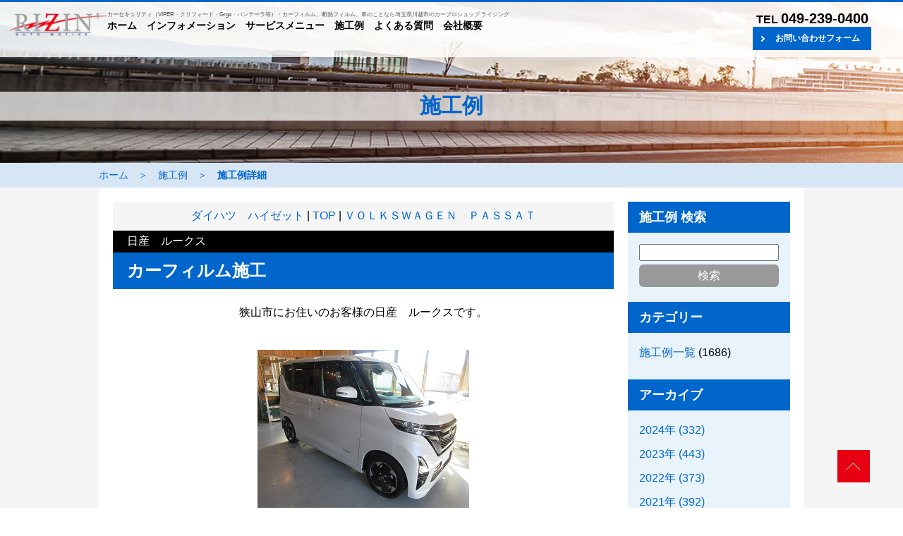

--- FILE ---
content_type: text/html; charset=UTF-8
request_url: https://rizin.com/work/article/1610268101
body_size: 6247
content:
<!DOCTYPE html>
<html>
<head>
<meta charset="UTF-8">
<link rel="shortcut icon" href="/img_common/favicon.ico" >
<link rel="apple-touch-icon" href="/img_common/icon.png" />
<meta name="viewport" content="width=device-width, initial-scale=1, minimum-scale=1, maximum-scale=10, user-scalable=yes" />
<meta name="keywords">
<meta name="description">
<link rel="alternate" type="application/rss+xml" title="施工例｜ライジング｜埼玉県川越市のガラスコーティング・カーフィルム施工・カーセキュリティー・ナビ取付など、持込取付受付中です。" href="/work/feed?feed=rss" />
<link rel="alternate" type="application/atom+xml" title="施工例｜ライジング｜埼玉県川越市のガラスコーティング・カーフィルム施工・カーセキュリティー・ナビ取付など、持込取付受付中です。" href="/work/feed?feed=atom" />
<title>日産　ルークス - 施工例｜ライジング｜埼玉県川越市のガラスコーティング・カーフィルム施工・カーセキュリティー・ナビ取付など、持込取付受付中です。</title>
<link href="/css/import.css" rel="stylesheet" type="text/css" media="all" />
<link href="/css/instagram.css" rel="stylesheet" type="text/css" media="all" />
<script src="https://ajax.googleapis.com/ajax/libs/jquery/1.9.0/jquery.min.js"></script>
<script src="/js/instagram.js"></script> 
<script>
$(document).ready(function() {
$("#button").click(function () {
$("#menu,.overlay").toggle();
$("#button").toggleClass("current-button");
});
});
</script>
<!-- Global site tag (gtag.js) - Google Analytics -->
<script async src="https://www.googletagmanager.com/gtag/js?id=UA-115542926-8"></script>
<script>
  window.dataLayer = window.dataLayer || [];
  function gtag(){dataLayer.push(arguments);}
  gtag('js', new Date());

  gtag('config', 'UA-115542926-8');
</script>

</head>
<body>
<!--sp_head-->
<div class="sp_head_area">
<a href="#" id="button">
<span></span>
<span></span>
<span></span>
</a>
<div id="menu">
<h1><a href="/"><img src="/images/logo.png" alt="ライジング" loading="eager"></a></h1>
<ul id="gmenu_sp">
<li><a href="/">ホーム</a></li>
<li><a href="/information/">インフォメーション</a></li>
<li><a href="#service_menu">サービスメニュー</a></li>
<li><a href="#work">施工例</a></li>
<li><a href="/qa/">よくある質問</a></li>
<li><a href="/inquiry/index.html">お問い合わせ</a></li>
<li><a href="/company/index.html">会社概要</a></li>
</ul>
<div class="sphead_tel"><a href="tel:0492390400" class="btn-icon_sptel">TEL 049-239-0400</a></div>
<p>営業時間 10:00 - 18:00<br>毎週月曜日・木曜日定休</p>
</div>
<div class="overlay"></div>

<div id="header_sp">
<h1><a href="/"><img src="/images/logo.png" alt="ライジング" loading="eager"></a></h1>
<p>埼玉県川越市のカーショップ「ライジング」</p>
</div>
</div>
<!--sp_head-end-->
<div id="wrapper"> 
<!--head-->
<header>
<div id="header">
<div class="head1"><a href="/"><img src="/images/logo.png" alt="ライジング" loading="eager"></a></div>
<div class="head2">
<p>カーセキュリティ（VIPER・クリフォード・Grgo・パンテーラ等）・カーフィルム、断熱フィルム、車のことなら埼玉県川越市のカープロショップ ライジング</p>
<ul class="gmenu">
<li><a href="/">ホーム</a></li>
<li><a href="/information/">インフォメーション</a></li>
<li><a href="#service_menu">サービスメニュー</a></li>
<li><a href="#work">施工例</a></li>
<li><a href="/qa/">よくある質問</a></li>
<li><a href="/company/index.html">会社概要</a></li>
</ul>
</div>
<div class="head3">
<p>TEL <strong>049-239-0400</strong></p>
<ul class="head_bt">
<li><a href="/inquiry/index.html" class="arrow arrow1">お問い合わせフォーム</a></li>
</ul>
</div>
</div>
</header>
<!--head-end--> 

<!--pagetitle-->
<div id="pagetitle">
<div class="pagetitlecont">
<h1>施工例</h1>
</div>
</div>
<!--pagetitle--end--> 

<!--pankuzu-->
<div id="pankuzu">
<ul class="pankuzulist">
<li><a href="/">ホーム</a></li>
<li>＞</li>
<li><a href="/work">施工例</a></li>
<li>＞</li>
<li><strong>施工例詳細</strong></li>
</ul>
</div>
<!--pankuzu-menu-end--> 

<!--maincontents-->
<div id="maincontentsbg">
<div class="blogcontents">
<div class="blog_left"> 
<!--soy cms-->
<div class="navi"> 
 
<a href="https://www.rizin.com/work/article/1610266642">ダイハツ　ハイゼット</a> 
 
| <a href="https://www.rizin.com/work/">TOP</a> | 
 
<a href="https://www.rizin.com/work/article/1610529389">ＶＯＬＫＳＷＡＧＥＮ　ＰＡＳＳＡＴ</a> 
 
</div>
<div class="work_carname">日産　ルークス</div>
<h2>カーフィルム施工</h2>
<div><p style="text-align: center;">狭山市にお住いのお客様の日産　ルークスです。</p>
<p style="text-align: center;"></p>
<p style="text-align: center;"><img loading="eager" src="https://www.rizin.com/files/IMG_2470.JPG"  /></p>
<p style="text-align: center;">クラウンなどにカーフィルムや電装部品の取り付けなど</p>
<p style="text-align: center;">させていただいているお客様からのご紹介です。</p>
<p style="text-align: center;"></p>
<p style="text-align: center;">何台もご紹介ありがとうございます。</p>
<p style="text-align: center;"></p>
<p style="text-align: center;"><img loading="auto" src="https://www.rizin.com/files/IMG_2465.JPG"  /><img loading="auto" src="https://www.rizin.com/files/IMG_2468.JPG"  /></p>
<p style="text-align: center;"></p>
<p style="text-align: center;">フィルムは透過率５％を貼りました。</p>
<p style="text-align: center;"></p>
<p style="text-align: center;">純正プライバシーガラスですと外から中が見えてしまいますが</p>
<p style="text-align: center;">透過率５％のフィルムを貼ると外から中が見えなくなりました。</p>
<p style="text-align: center;"></p>
<p style="text-align: center;"><img loading="lazy" src="https://www.rizin.com/files/IMG_2469.JPG"  /></p>
<p style="text-align: center;"></p>
<p style="text-align: center;">純正カーナビのＴＶアンテナがリアサイドガラスに貼られている事が多くなり</p>
<p style="text-align: center;">ルークスも貼ってあったため貼り直しとなりました。</p>
<p style="text-align: center;"></p>
<p style="text-align: center;">またお待ちしております。</p>
<p style="text-align: center;"></p>
<p style="text-align: center;">ｂｙＴＥ２&rdquo;</p>
<p style="text-align: center;"></p>
<p style="text-align: center;"><a href="https://www.instagram.com/te2.0827/" target="_blank" rel="noopener"><img loading="lazy" src="https://www.rizin.com/files/te22.jpg"  /></a></p>
<p style="text-align: center;"></p>
<p style="text-align: center;"><a href="https://www.instagram.com/kawagoe.rizin/" target="_blank" rel="noopener"><img loading="lazy" src="https://www.rizin.com/files/kawagoe-rizin.jpg"  /></a></p></div>
<div><a name="more"></a></div>

<div class="tag">
<a href="https://www.rizin.com/work_tag.html?tagcloud=29">断熱フィルム</a> 
<a href="https://www.rizin.com/work_tag.html?tagcloud=47">カーフィルム</a> 
<a href="https://www.rizin.com/work_tag.html?tagcloud=56">日産</a> 

</div>

<div class="line-it-button" data-lang="ja" data-type="share-a" data-ver="3" data-url="https://www.rizin.com" data-color="default" data-size="large" data-count="false" style="display: none;"></div>
 <script src="https://d.line-scdn.net/r/web/social-plugin/js/thirdparty/loader.min.js" async="async" defer="defer"></script>
<div class="links"><a href="https://www.rizin.com/work/article/1610268101">2021.01.16</a></div>
 
<!--soy cms-end--> 
</div>
<div class="blog_right"> 
<!--soy cms--> 
<div class="blog_right_menu">
<h5>施工例 検索</h5>
<div class="blog_right_search">
<form method="GET" action="/search.html">
<input type="search" name="q"><br>
<input type="submit" value="検索" class="button_submit">
</form>
</div>
</div>
<!--カテゴリーの記述-->
<div class="blog_right_menu">
<h5>カテゴリー</h5>
<ul class="blog_right_menulist">
<li><a href="https://www.rizin.com/work/category/work" title="">施工例一覧</a> (1686) </li>
 

</ul>
</div>
<!--/カテゴリーの記述--> 

<!--アーカイブの記述-->
<div class="blog_right_menu">
<h5>アーカイブ</h5>
<ul class="blog_right_menulist">
<li><a href="https://www.rizin.com/work/month/2024">2024年 (332) </a> </li>
<li><a href="https://www.rizin.com/work/month/2023">2023年 (443) </a> </li>
<li><a href="https://www.rizin.com/work/month/2022">2022年 (373) </a> </li>
<li><a href="https://www.rizin.com/work/month/2021">2021年 (392) </a> </li>
<li><a href="https://www.rizin.com/work/month/2020">2020年 (146) </a> </li>


</ul>
<ul class="rssfeed">
<li><a href="https://www.rizin.com/work/feed?feed=rss">RSS</a></li>
<li><a href="https://www.rizin.com/work/feed?feed=atom">XML</a></li>
</ul>
</div>
<!--/アーカイブの記述--> 

<!--最近の記事の記述-->
<div class="blog_right_menu">
<h5>最近の記事</h5>
<ul class="blog_right_menulist">
<li><a href="https://www.rizin.com/work/article/sq3f8lshq9xk" title=""><a href="https://www.rizin.com/work/article/sq3f8lshq9xk">スズキ　ソリオ</a>(2024/10/04)</a></li>
<li><a href="https://www.rizin.com/work/article/s13qyt22ot4r" title=""><a href="https://www.rizin.com/work/article/s13qyt22ot4r">LAND　ROVER　DEFENDER110</a>(2024/10/03)</a></li>
<li><a href="https://www.rizin.com/work/article/stjkqp584ilg" title=""><a href="https://www.rizin.com/work/article/stjkqp584ilg">トヨタ　ランドクルーザー</a>(2024/10/02)</a></li>
<li><a href="https://www.rizin.com/work/article/qdapnq5a333c" title=""><a href="https://www.rizin.com/work/article/qdapnq5a333c">トヨタ　ヴェルファイア</a>(2024/10/02)</a></li>
<li><a href="https://www.rizin.com/work/article/ws70br26rgz0" title=""><a href="https://www.rizin.com/work/article/ws70br26rgz0">レクサス　NX４５０ｈ+</a>(2024/09/24)</a></li>
<li><a href="https://www.rizin.com/work/article/bw8bdd5whb6a" title=""><a href="https://www.rizin.com/work/article/bw8bdd5whb6a">トヨタ　ランドクルーザー２５０</a>(2024/09/24)</a></li>
<li><a href="https://www.rizin.com/work/article/20gj9wlfd9ct" title=""><a href="https://www.rizin.com/work/article/20gj9wlfd9ct">トヨタ　ランドクルーザー２５０</a>(2024/09/21)</a></li>
<li><a href="https://www.rizin.com/work/article/8kjxmgw6mvx1" title=""><a href="https://www.rizin.com/work/article/8kjxmgw6mvx1">トヨタ　ランドクルーザー２５０</a>(2024/09/20)</a></li>
<li><a href="https://www.rizin.com/work/article/7mgwja1j4dfy" title=""><a href="https://www.rizin.com/work/article/7mgwja1j4dfy">トヨタ　アルファード</a>(2024/09/20)</a></li>
<li><a href="https://www.rizin.com/work/article/6f3su0e4kguc" title=""><a href="https://www.rizin.com/work/article/6f3su0e4kguc">レクサス　ＩＳ３５０</a>(2024/09/15)</a></li>
 

</ul>
</div>
<!--/最近の記事の記述--> 
<!--soy cms-end--> 
</div>
</div>
</div>
<!--maincontents-end--> 

<!--servicemenu-->
<div id="service_menu">
<div class="service_menu_cont">
<h1 class="top_title1">ライジングのサービスメニュー</h1>
<p>埼玉県川越市の「ライジング」では、カーフィルム施工、カーセキュリティ、カーオーディオ・カーナビ取付、一般整備など。<br>
最善の手法でお応えいたします。</p>
<div class="service_menu_cont2">
<!--servicemenuwaku
<div class="service_menu_waku">
<div class="smw_photo imgwrap"><a href="/service/glasscoating/index.html"><img src="/images/sm1.jpg" alt="ボディコーティング" loading="lazy"></a></div>
<div class="smw_name">
<h2 class="top_subtitle1">ボディコーティング</h2>
<div class="bt_shosai1"><a href="/service/glasscoating/index.html" class="arrow2 arrow2a">詳細はこちら</a></div>
</div>
<p>ガラスコーティング施工店のライジングでは、ソフト99（ハイモースコート、リアルガラスコートなど）、エシュロン（Zen-Xero、FE-1043など）、などのガラスコーティング、他、イリオスなどのチタン・フッ素系コーティングを取り扱っております。</p>
</div>
servicemenuwaku-end-->

<!--servicemenuwaku-->
<div class="service_menu_waku">
<div class="smw_photo imgwrap"><a href="/service/carsecurity/index.html"><img src="/images/sm2.jpg" alt="カーセキュリティ" loading="lazy"></a></div>
<div class="smw_name">
<h2 class="top_subtitle1">カーセキュリティ</h2>
<div class="bt_shosai1"><a href="/service/carsecurity/index.html" class="arrow2 arrow2a">詳細はこちら</a></div>
</div>
<p>川越市のカーセキュリティ取付店ライジングは、クリフォード、バイパー、ゴルゴ、パンテーラの正規販売・取付店です。お客様が安心してカーセキュリティをご使用していただくために、インストーラーが直接、お車の保管環境、使用環境、その他のお話を伺い最良の取り付けをいたしております。</p>
</div>
<!--servicemenuwaku-end-->

<!--servicemenuwaku-->
<div class="service_menu_waku">
<div class="smw_photo imgwrap"><a href="/service/carfilm/index.html"><img src="/images/sm3.jpg" alt="カーフィルム" loading="lazy"></a></div>
<div class="smw_name">
<h2 class="top_subtitle1">カーフィルム</h2>
<div class="bt_shosai1"><a href="/service/carfilm/index.html" class="arrow2 arrow2a">詳細はこちら</a></div>
</div>
<p>川越市のカーフィルム施工店ライジングでは、MADICO、ウインコス、ルミクール、シルフィードなどのフィルムを取り扱っております。断熱フィルム、グラデーションフィルム、プロテクションフィルム、マーキングフィルム、ダイノックフィルムなど、これまでに5,000台以上の施行実績があります。</p>
</div>
<!--servicemenuwaku-end-->

<!--servicemenuwaku-->
<div class="service_menu_waku">
<div class="smw_photo imgwrap"><a href="/service/custom/index.html"><img src="/images/sm4.jpg" alt="各種カスタマイズ" loading="lazy"></a></div>
<div class="smw_name">
<h2 class="top_subtitle1">各種カスタマイズ</h2>
<div class="bt_shosai1"><a href="/service/custom/index.html" class="arrow2 arrow2a">詳細はこちら</a></div>
</div>
<p>埼玉県川越市のライジングでは、カーオーディオ、カーナビゲーション、各メーカー（カロッツエリア、アルパイン、パナソニック、クラリオンなど）取り扱い。お持ち込み取付、特殊な取付も承っております。</p>
</div>
<!--servicemenuwaku-end-->

<!--servicemenuwaku
<div class="service_menu_waku">
<div class="smw_photo imgwrap"><a href="/service/maintenance/index.html"><img src="/images/sm5.jpg" alt="メンテナンス" loading="lazy"></a></div>
<div class="smw_name">
<h2 class="top_subtitle1">メンテナンス</h2>
<div class="bt_shosai1"><a href="/service/maintenance/index.html" class="arrow2 arrow2a">詳細はこちら</a></div>
</div>
<p>埼玉県川越市のライジングでは、鈑金塗装・デントリペア、内装リペア、車検・整備などの各種メンテナンスも行っております。</p>
</div>
servicemenuwaku-end-->
</div>
</div>
</div>
<!--servicemenu-end--> 

<!-- common_work -->
<div id="work">
<div class="work_cont">
<h1 class="top_title1">施工例</h1>
<p>埼玉県川越市の「ライジング」で、ボディコーティング、カーフィルム施工、カーセキュリティ、カーオーディオ・カーナビ取付、一般整備など<br>
施工・取付をさせて頂いたお車のご紹介です。</p>
<div class="work_cont2"> 
<div class="work_waku">
<div class="work_photo imgwrap"><a href="/work/article/sq3f8lshq9xk"><img loading="lazy" src="https://www.rizin.com/files/20240929-2.JPG"></a></div>
<div class="work_car">スズキ　ソリオバンデット</div>
<div class="work_name">
<h2 class="top_subtitle1">定期メンテナンス</h2>
<div class="bt_shosai1"><a class="arrow3 arrow3a" href="/work/article/sq3f8lshq9xk">詳細はこちら</a></div>
</div>
</div>
<div class="work_waku">
<div class="work_photo imgwrap"><a href="/work/article/s13qyt22ot4r"><img loading="lazy" src="https://www.rizin.com/files/20240925-2.JPG"></a></div>
<div class="work_car">LANDROVER　DEFENDER110</div>
<div class="work_name">
<h2 class="top_subtitle1">ボディコートとルームクリーニング</h2>
<div class="bt_shosai1"><a class="arrow3 arrow3a" href="/work/article/s13qyt22ot4r">詳細はこちら</a></div>
</div>
</div>
<div class="work_waku">
<div class="work_photo imgwrap"><a href="/work/article/stjkqp584ilg"><img loading="lazy" src="https://www.rizin.com/files/20240927-3.JPG"></a></div>
<div class="work_car">トヨタ　ランドクルーザー</div>
<div class="work_name">
<h2 class="top_subtitle1">ボディコートとカーフィルム施工</h2>
<div class="bt_shosai1"><a class="arrow3 arrow3a" href="/work/article/stjkqp584ilg">詳細はこちら</a></div>
</div>
</div>
<div class="work_waku">
<div class="work_photo imgwrap"><a href="/work/article/qdapnq5a333c"><img loading="lazy" src="https://www.rizin.com/files/20240925-6.JPG"></a></div>
<div class="work_car">トヨタ　ヴェルファイア</div>
<div class="work_name">
<h2 class="top_subtitle1">カーフィルム施工</h2>
<div class="bt_shosai1"><a class="arrow3 arrow3a" href="/work/article/qdapnq5a333c">詳細はこちら</a></div>
</div>
</div>
<div class="work_waku">
<div class="work_photo imgwrap"><a href="/work/article/ws70br26rgz0"><img loading="lazy" src="https://www.rizin.com/files/20240920-9.JPG"></a></div>
<div class="work_car">レクサス　NX450ｈ+</div>
<div class="work_name">
<h2 class="top_subtitle1">ボディコートと電装品取付</h2>
<div class="bt_shosai1"><a class="arrow3 arrow3a" href="/work/article/ws70br26rgz0">詳細はこちら</a></div>
</div>
</div>

</div>
</div>
<div class="top_work_button"><a href="/work" class="work_button">施工例を見る</a></div>
</div>
<!-- common_work -end--> 

<!--rizin-->
<div id="top_rizin">
<h4>大切なお車は、ライジングにお任せください</h4>
<p>お電話、メールにてお気軽にお問い合わせください。</p>
<div class="top_rizin_cont">

<div class="top_rizin_waku">
<div class="top_rizin_photo"><img src="/images/top_rizin.jpg" alt="ライジング" loading="lazy"></div>
<p>カーフィルム施工、カーセキュリティ取付ショップ</p>
<p>「ライジング」</p>
<p>〒350-0806　埼玉県川越市天沼新田191-7<br>
TEL.049-239-0400　FAX.049-239-0401　<a href="mailto:info@rizin.com">info@rizin.com</a></p>
<p>営業時間 10:00 - 18:00　毎週月曜日・火曜日定休</p>
<p>各種電子マネー、クレジットご利用可能です。<br>
auPay、d払い、LINE Pay、メルカリPay、PayPay、楽天Pay、ALIPAY、WeChat Pay<br>
VISA、MASTER、AMEX、JCB</p>
</div>

<div class="top_rizin_waku">
<div class="top_rizin_map"><iframe src="https://www.google.com/maps/embed?pb=!1m18!1m12!1m3!1d12921.850323159859!2d139.41876436770448!3d35.93565242358328!2m3!1f0!2f0!3f0!3m2!1i1024!2i768!4f13.1!3m3!1m2!1s0x6018d73fc9da2095%3A0x9f989109eca65204!2z44Op44Kk44K444Oz44Kw!5e0!3m2!1sja!2sjp!4v1591463216873!5m2!1sja!2sjp" width="100%" height="297" frameborder="0" style="border:0;" allowfullscreen="" aria-hidden="false" tabindex="0" loading="lazy"></iframe></div>
<p>カーフィルム・カーセキュリティショップ 「ライジング」へのアクセス方法です。</p>
<p>お車でお越しの方は、関越自動車道「鶴ヶ島インターチェンジ」から車で約17分です。</p>
<p>電車でお越しの方は、東武東上線鶴ヶ島駅より徒歩3分、鶴ヶ島駅南側の踏切（東洋大学側）から200ｍほどの所にあります。</p>
<p>埼玉県川越市・坂戸市・鶴ヶ島市・東松山市・日高市など、お近くの方いかがですか。代車用意可能（有料）</p>

<!--<div class="line_qr"><img src="https://qr-official.line.me/sid/M/106qvmah.png"><br>
<a href="https://lin.ee/QN8Unqo"><img src="https://scdn.line-apps.com/n/line_add_friends/btn/ja.png" alt="友だち追加" border="0"></a></div>-->
</div>

<div class="top_rizin_waku"><iframe src="https://www.facebook.com/plugins/page.php?href=https%3A%2F%2Fwww.facebook.com%2F%25E5%25B7%259D%25E8%25B6%258A%25E3%2583%25A9%25E3%2582%25A4%25E3%2582%25B8%25E3%2583%25B3%25E3%2582%25B0-106376671172612%2F&tabs=timeline&width=500&height=480&small_header=true&adapt_container_width=true&hide_cover=false&show_facepile=false&appId" width="100%" height="480" style="border:none;overflow:hidden" scrolling="no" frameborder="0" allowTransparency="true" allow="encrypted-media" loading="lazy"></iframe>
<div class="bn_carsecurity">
<h5>ライジングは、カーセキュリティー正規取扱店です。</h5>
<p>お気軽にお問い合わせください。</p>
<ul class="bn_cs_list">
<li><img src="/images/bn_panthera.jpg" alt="Panthera" loading="lazy"></li>
<li><img src="/images/bn_grgo.jpg" alt="Grgo" loading="lazy"></li>
<li><img src="/images/bn_clifford.jpg" alt="CLIFFORD" loading="lazy"></li>
<li><img src="/images/bn_viper.jpg" alt="VIPER" loading="lazy"></li>
</ul>
</div>
</div>

</div>
<ul class="top_rizin_button">
<li class="pcnone"><a href="tel:0492390400" class="arrow4 arrow4a">電話で問い合わせ</a></li>
<li><a href="/inquiry/index.html" class="arrow4 arrow4a">お問い合わせフォーム</a></li>
</ul>

</div>
<!--rizin-end--> 

<!--banner-->
<div id="top_banner">
<!--<ul class="banner_area">
<li></li>
</ul>-->
<ul class="snsicon_area">
<li><a href="https://www.instagram.com/kawagoe.rizin/?hl=ja" target="_blank" rel="noopener" title="Instragram：ライジング"><img src="/images/icon_instagram.png" alt="Instagram" loading="lazy"></a></li>
<li><a href="https://www.instagram.com/rizin_suzuki/?hl=ja" target="_blank" rel="noopener" title="Instragram：ライジング代表"><img src="/images/icon_instagram.png" alt="Instagram" loading="lazy"></a></li>
</ul>
</div>
<!--banner-end--> 

<!--footer-->
<footer>
<div id="footer">
<div class="footer_menu">
<ul class="footer_menu_list">
<li><a href="/">ホーム</a></li>
<li><a href="/information/">インフォメーション</a></li>
<li><a href="/#service_menu">サービスメニュー</a></li>
<li><a href="/#work">施工例</a></li>
<li><a href="/qa/">よくある質問</a></li>
<li><a href="/inquiry/index.html">お問い合わせ</a></li>
<li><a href="/company/index.html">会社概要</a></li>
</ul>
<ul class="footer_menu_list">
<!--<li><a href="/service/bodycoating/">ボディコーティング</a></li>-->
<li><a href="/service/carsecurity/">カーセキュリティ</a></li>
<li><a href="/service/carfilm/">カーフィルム</a></li>
<li><a href="/service/custom/">各種カスタマイズ</a></li>
<!--<li><a href="/service/maintenance/">メンテナンス</a></li>--
</ul>
</div>
<address>Copyright &copy; 2024 RIZIN Co.,ltd All Rights reserved.</address>
</div>
</footer>
<!--footer-end--> 
</div>
<p id="page-top"><a href="#wrapper"><img src="/images/pagetop.png" loading="lazy"></a></p><script type="text/javascript" src="/js/scroll.js"></script>
</body>
</html>

--- FILE ---
content_type: text/css
request_url: https://rizin.com/css/import.css
body_size: 97
content:
@import url(pc.css) screen and (min-width: 1745px);
@import url(tab.css) screen and (min-width: 931px) and (max-width:1744px);
@import url(sp.css) screen and (max-width: 930px);

--- FILE ---
content_type: application/javascript
request_url: https://rizin.com/js/scroll.js
body_size: 1101
content:
var scrollElm = (function() {
  if('scrollingElement' in document) return document.scrollingElement;
  if(navigator.userAgent.indexOf('WebKit') != -1) return document.body;
  return document.documentElement;
})();
(function() {
  var duration = 800;
  var ignore = '.noscroll';
  var easing = function (t, b, c, d) { return c * (0.5 - Math.cos(t / d * Math.PI) / 2) + b; }; //jswing
  var smoothScrollElm = document.querySelectorAll('a[href^="#"]:not(' + ignore +')');
  Array.prototype.forEach.call(smoothScrollElm, function(elm) {
    elm.addEventListener('click', function(e) {
      e.preventDefault();
      var targetElm = document.querySelector(elm.getAttribute('href'));
      if(!targetElm) return;
      var targetPos = targetElm.getBoundingClientRect().top;
      var startTime = Date.now();
      var scrollFrom = scrollElm.scrollTop;
      (function loop() {
        var currentTime = Date.now() - startTime;
        if(currentTime < duration) {
          scrollTo(0, easing(currentTime, scrollFrom, targetPos, duration));
          window.requestAnimationFrame(loop);
        } else {
          scrollTo(0, targetPos + scrollFrom);
        }
      })();
    })
  });
})();